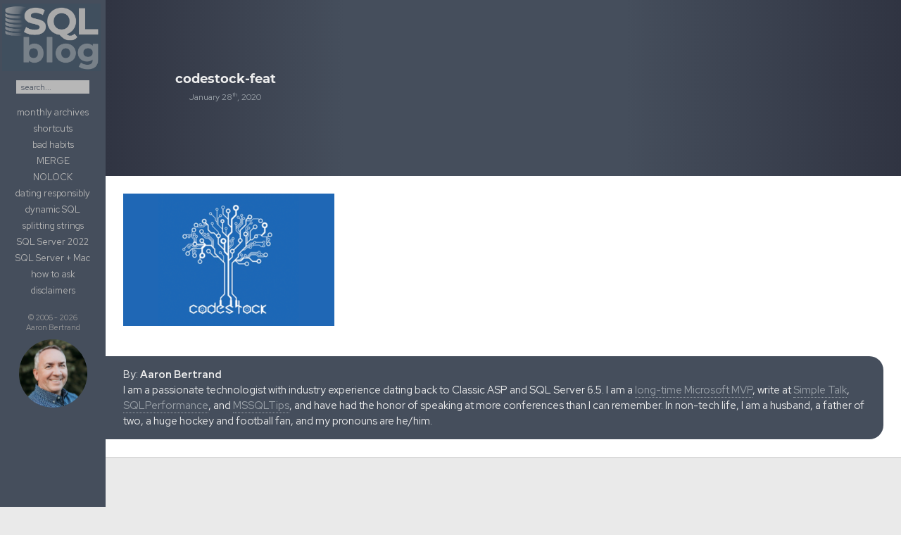

--- FILE ---
content_type: text/html; charset=UTF-8
request_url: https://sqlblog.org/codestock-feat
body_size: 18904
content:
<!DOCTYPE html>
<html class="no-js" lang="en-US">
<head>
  <meta charset="UTF-8">
  <meta name="viewport" content="width=device-width, initial-scale=1.0">
  <link rel="profile" href="https://gmpg.org/xfn/11" />
  <link rel="pingback" href="https://sqlblog.org/xmlrpc.php">
<!-- Request Metrics -->
<script>
    (function(t,e,n,a){function r(){return e&&e.now?e.now():null}if(!n.version){n._events=[];n._errors=[];n._metadata={};window.RM=n;n.install=function(e){n._options=e;var r=t.createElement("script");r.async=true;r.crossOrigin="anonymous";r.src=a;var i=t.getElementsByTagName("script")[0];i.parentNode.insertBefore(r,i)};n.identify=function(t,e){n._userId=t;n._identifyOptions=e};n.sendEvent=function(t,e){n._events.push({eventName:t,metadata:e,time:r()})};n.track=function(t,e){n._errors.push({error:t,metadata:e,time:r()})};n.addMetadata=function(t){n._metadata=Object.assign(n._metadata,t)}}})(document,window.performance,window.RM||{},"https://cdn.requestmetrics.com/agent/current/rm.js");
    RM.install({ 
        token: "h7pm9jm:b6wp6mn"
    });
</script>
          <style id="wfc-base-style" type="text/css">
             .wfc-reset-menu-item-first-letter .navbar .nav>li>a:first-letter {font-size: inherit;}.format-icon:before {color: #5A5A5A;}article .format-icon.tc-hide-icon:before, .safari article.format-video .format-icon.tc-hide-icon:before, .chrome article.format-video .format-icon.tc-hide-icon:before, .safari article.format-image .format-icon.tc-hide-icon:before, .chrome article.format-image .format-icon.tc-hide-icon:before, .safari article.format-gallery .format-icon.tc-hide-icon:before, .safari article.attachment .format-icon.tc-hide-icon:before, .chrome article.format-gallery .format-icon.tc-hide-icon:before, .chrome article.attachment .format-icon.tc-hide-icon:before {content: none!important;}h2#tc-comment-title.tc-hide-icon:before {content: none!important;}.archive .archive-header h1.format-icon.tc-hide-icon:before {content: none!important;}.tc-sidebar h3.widget-title.tc-hide-icon:before {content: none!important;}.footer-widgets h3.widget-title.tc-hide-icon:before {content: none!important;}.tc-hide-icon i, i.tc-hide-icon {display: none !important;}.carousel-control {font-family: "Helvetica Neue", Helvetica, Arial, sans-serif;}.social-block a {font-size: 18px;}footer#footer .colophon .social-block a {font-size: 16px;}.social-block.widget_social a {font-size: 14px;}
        </style>
        <title>codestock-feat &#8211; SQLBlog.org</title>
<meta name='robots' content='max-image-preview:large' />
	<style>img:is([sizes="auto" i], [sizes^="auto," i]) { contain-intrinsic-size: 3000px 1500px }</style>
	<script>document.documentElement.className = document.documentElement.className.replace("no-js","js");</script>
<link rel='dns-prefetch' href='//kit.fontawesome.com' />
<link rel='dns-prefetch' href='//stats.wp.com' />
<link rel='dns-prefetch' href='//v0.wordpress.com' />
<link rel="alternate" type="application/rss+xml" title="SQLBlog.org &raquo; Feed" href="https://sqlblog.org/feed" />
<link rel="alternate" type="application/rss+xml" title="SQLBlog.org &raquo; Comments Feed" href="https://sqlblog.org/comments/feed" />
<script>
window._wpemojiSettings = {"baseUrl":"https:\/\/s.w.org\/images\/core\/emoji\/16.0.1\/72x72\/","ext":".png","svgUrl":"https:\/\/s.w.org\/images\/core\/emoji\/16.0.1\/svg\/","svgExt":".svg","source":{"concatemoji":"https:\/\/sqlblog.org\/wp-includes\/js\/wp-emoji-release.min.js?ver=6.8.3"}};
/*! This file is auto-generated */
!function(s,n){var o,i,e;function c(e){try{var t={supportTests:e,timestamp:(new Date).valueOf()};sessionStorage.setItem(o,JSON.stringify(t))}catch(e){}}function p(e,t,n){e.clearRect(0,0,e.canvas.width,e.canvas.height),e.fillText(t,0,0);var t=new Uint32Array(e.getImageData(0,0,e.canvas.width,e.canvas.height).data),a=(e.clearRect(0,0,e.canvas.width,e.canvas.height),e.fillText(n,0,0),new Uint32Array(e.getImageData(0,0,e.canvas.width,e.canvas.height).data));return t.every(function(e,t){return e===a[t]})}function u(e,t){e.clearRect(0,0,e.canvas.width,e.canvas.height),e.fillText(t,0,0);for(var n=e.getImageData(16,16,1,1),a=0;a<n.data.length;a++)if(0!==n.data[a])return!1;return!0}function f(e,t,n,a){switch(t){case"flag":return n(e,"\ud83c\udff3\ufe0f\u200d\u26a7\ufe0f","\ud83c\udff3\ufe0f\u200b\u26a7\ufe0f")?!1:!n(e,"\ud83c\udde8\ud83c\uddf6","\ud83c\udde8\u200b\ud83c\uddf6")&&!n(e,"\ud83c\udff4\udb40\udc67\udb40\udc62\udb40\udc65\udb40\udc6e\udb40\udc67\udb40\udc7f","\ud83c\udff4\u200b\udb40\udc67\u200b\udb40\udc62\u200b\udb40\udc65\u200b\udb40\udc6e\u200b\udb40\udc67\u200b\udb40\udc7f");case"emoji":return!a(e,"\ud83e\udedf")}return!1}function g(e,t,n,a){var r="undefined"!=typeof WorkerGlobalScope&&self instanceof WorkerGlobalScope?new OffscreenCanvas(300,150):s.createElement("canvas"),o=r.getContext("2d",{willReadFrequently:!0}),i=(o.textBaseline="top",o.font="600 32px Arial",{});return e.forEach(function(e){i[e]=t(o,e,n,a)}),i}function t(e){var t=s.createElement("script");t.src=e,t.defer=!0,s.head.appendChild(t)}"undefined"!=typeof Promise&&(o="wpEmojiSettingsSupports",i=["flag","emoji"],n.supports={everything:!0,everythingExceptFlag:!0},e=new Promise(function(e){s.addEventListener("DOMContentLoaded",e,{once:!0})}),new Promise(function(t){var n=function(){try{var e=JSON.parse(sessionStorage.getItem(o));if("object"==typeof e&&"number"==typeof e.timestamp&&(new Date).valueOf()<e.timestamp+604800&&"object"==typeof e.supportTests)return e.supportTests}catch(e){}return null}();if(!n){if("undefined"!=typeof Worker&&"undefined"!=typeof OffscreenCanvas&&"undefined"!=typeof URL&&URL.createObjectURL&&"undefined"!=typeof Blob)try{var e="postMessage("+g.toString()+"("+[JSON.stringify(i),f.toString(),p.toString(),u.toString()].join(",")+"));",a=new Blob([e],{type:"text/javascript"}),r=new Worker(URL.createObjectURL(a),{name:"wpTestEmojiSupports"});return void(r.onmessage=function(e){c(n=e.data),r.terminate(),t(n)})}catch(e){}c(n=g(i,f,p,u))}t(n)}).then(function(e){for(var t in e)n.supports[t]=e[t],n.supports.everything=n.supports.everything&&n.supports[t],"flag"!==t&&(n.supports.everythingExceptFlag=n.supports.everythingExceptFlag&&n.supports[t]);n.supports.everythingExceptFlag=n.supports.everythingExceptFlag&&!n.supports.flag,n.DOMReady=!1,n.readyCallback=function(){n.DOMReady=!0}}).then(function(){return e}).then(function(){var e;n.supports.everything||(n.readyCallback(),(e=n.source||{}).concatemoji?t(e.concatemoji):e.wpemoji&&e.twemoji&&(t(e.twemoji),t(e.wpemoji)))}))}((window,document),window._wpemojiSettings);
</script>
<style id='wp-emoji-styles-inline-css'>

	img.wp-smiley, img.emoji {
		display: inline !important;
		border: none !important;
		box-shadow: none !important;
		height: 1em !important;
		width: 1em !important;
		margin: 0 0.07em !important;
		vertical-align: -0.1em !important;
		background: none !important;
		padding: 0 !important;
	}
</style>
<link rel='stylesheet' id='wp-block-library-css' href='https://sqlblog.org/wp-includes/css/dist/block-library/style.min.css?ver=6.8.3' media='all' />
<style id='classic-theme-styles-inline-css'>
/*! This file is auto-generated */
.wp-block-button__link{color:#fff;background-color:#32373c;border-radius:9999px;box-shadow:none;text-decoration:none;padding:calc(.667em + 2px) calc(1.333em + 2px);font-size:1.125em}.wp-block-file__button{background:#32373c;color:#fff;text-decoration:none}
</style>
<link rel='stylesheet' id='mediaelement-css' href='https://sqlblog.org/wp-includes/js/mediaelement/mediaelementplayer-legacy.min.css?ver=4.2.17' media='all' />
<link rel='stylesheet' id='wp-mediaelement-css' href='https://sqlblog.org/wp-includes/js/mediaelement/wp-mediaelement.min.css?ver=6.8.3' media='all' />
<style id='jetpack-sharing-buttons-style-inline-css'>
.jetpack-sharing-buttons__services-list{display:flex;flex-direction:row;flex-wrap:wrap;gap:0;list-style-type:none;margin:5px;padding:0}.jetpack-sharing-buttons__services-list.has-small-icon-size{font-size:12px}.jetpack-sharing-buttons__services-list.has-normal-icon-size{font-size:16px}.jetpack-sharing-buttons__services-list.has-large-icon-size{font-size:24px}.jetpack-sharing-buttons__services-list.has-huge-icon-size{font-size:36px}@media print{.jetpack-sharing-buttons__services-list{display:none!important}}.editor-styles-wrapper .wp-block-jetpack-sharing-buttons{gap:0;padding-inline-start:0}ul.jetpack-sharing-buttons__services-list.has-background{padding:1.25em 2.375em}
</style>
<style id='font-awesome-svg-styles-default-inline-css'>
.svg-inline--fa {
  display: inline-block;
  height: 1em;
  overflow: visible;
  vertical-align: -.125em;
}
</style>
<link rel='stylesheet' id='font-awesome-svg-styles-css' href='https://sqlblog.org/wp-content/uploads/font-awesome/v6.2.0/css/svg-with-js.css' media='all' />
<style id='font-awesome-svg-styles-inline-css'>
   .wp-block-font-awesome-icon svg::before,
   .wp-rich-text-font-awesome-icon svg::before {content: unset;}
</style>
<style id='global-styles-inline-css'>
:root{--wp--preset--aspect-ratio--square: 1;--wp--preset--aspect-ratio--4-3: 4/3;--wp--preset--aspect-ratio--3-4: 3/4;--wp--preset--aspect-ratio--3-2: 3/2;--wp--preset--aspect-ratio--2-3: 2/3;--wp--preset--aspect-ratio--16-9: 16/9;--wp--preset--aspect-ratio--9-16: 9/16;--wp--preset--color--black: #000000;--wp--preset--color--cyan-bluish-gray: #abb8c3;--wp--preset--color--white: #ffffff;--wp--preset--color--pale-pink: #f78da7;--wp--preset--color--vivid-red: #cf2e2e;--wp--preset--color--luminous-vivid-orange: #ff6900;--wp--preset--color--luminous-vivid-amber: #fcb900;--wp--preset--color--light-green-cyan: #7bdcb5;--wp--preset--color--vivid-green-cyan: #00d084;--wp--preset--color--pale-cyan-blue: #8ed1fc;--wp--preset--color--vivid-cyan-blue: #0693e3;--wp--preset--color--vivid-purple: #9b51e0;--wp--preset--gradient--vivid-cyan-blue-to-vivid-purple: linear-gradient(135deg,rgba(6,147,227,1) 0%,rgb(155,81,224) 100%);--wp--preset--gradient--light-green-cyan-to-vivid-green-cyan: linear-gradient(135deg,rgb(122,220,180) 0%,rgb(0,208,130) 100%);--wp--preset--gradient--luminous-vivid-amber-to-luminous-vivid-orange: linear-gradient(135deg,rgba(252,185,0,1) 0%,rgba(255,105,0,1) 100%);--wp--preset--gradient--luminous-vivid-orange-to-vivid-red: linear-gradient(135deg,rgba(255,105,0,1) 0%,rgb(207,46,46) 100%);--wp--preset--gradient--very-light-gray-to-cyan-bluish-gray: linear-gradient(135deg,rgb(238,238,238) 0%,rgb(169,184,195) 100%);--wp--preset--gradient--cool-to-warm-spectrum: linear-gradient(135deg,rgb(74,234,220) 0%,rgb(151,120,209) 20%,rgb(207,42,186) 40%,rgb(238,44,130) 60%,rgb(251,105,98) 80%,rgb(254,248,76) 100%);--wp--preset--gradient--blush-light-purple: linear-gradient(135deg,rgb(255,206,236) 0%,rgb(152,150,240) 100%);--wp--preset--gradient--blush-bordeaux: linear-gradient(135deg,rgb(254,205,165) 0%,rgb(254,45,45) 50%,rgb(107,0,62) 100%);--wp--preset--gradient--luminous-dusk: linear-gradient(135deg,rgb(255,203,112) 0%,rgb(199,81,192) 50%,rgb(65,88,208) 100%);--wp--preset--gradient--pale-ocean: linear-gradient(135deg,rgb(255,245,203) 0%,rgb(182,227,212) 50%,rgb(51,167,181) 100%);--wp--preset--gradient--electric-grass: linear-gradient(135deg,rgb(202,248,128) 0%,rgb(113,206,126) 100%);--wp--preset--gradient--midnight: linear-gradient(135deg,rgb(2,3,129) 0%,rgb(40,116,252) 100%);--wp--preset--font-size--small: 13px;--wp--preset--font-size--medium: 20px;--wp--preset--font-size--large: 36px;--wp--preset--font-size--x-large: 42px;--wp--preset--spacing--20: 0.44rem;--wp--preset--spacing--30: 0.67rem;--wp--preset--spacing--40: 1rem;--wp--preset--spacing--50: 1.5rem;--wp--preset--spacing--60: 2.25rem;--wp--preset--spacing--70: 3.38rem;--wp--preset--spacing--80: 5.06rem;--wp--preset--shadow--natural: 6px 6px 9px rgba(0, 0, 0, 0.2);--wp--preset--shadow--deep: 12px 12px 50px rgba(0, 0, 0, 0.4);--wp--preset--shadow--sharp: 6px 6px 0px rgba(0, 0, 0, 0.2);--wp--preset--shadow--outlined: 6px 6px 0px -3px rgba(255, 255, 255, 1), 6px 6px rgba(0, 0, 0, 1);--wp--preset--shadow--crisp: 6px 6px 0px rgba(0, 0, 0, 1);}:where(.is-layout-flex){gap: 0.5em;}:where(.is-layout-grid){gap: 0.5em;}body .is-layout-flex{display: flex;}.is-layout-flex{flex-wrap: wrap;align-items: center;}.is-layout-flex > :is(*, div){margin: 0;}body .is-layout-grid{display: grid;}.is-layout-grid > :is(*, div){margin: 0;}:where(.wp-block-columns.is-layout-flex){gap: 2em;}:where(.wp-block-columns.is-layout-grid){gap: 2em;}:where(.wp-block-post-template.is-layout-flex){gap: 1.25em;}:where(.wp-block-post-template.is-layout-grid){gap: 1.25em;}.has-black-color{color: var(--wp--preset--color--black) !important;}.has-cyan-bluish-gray-color{color: var(--wp--preset--color--cyan-bluish-gray) !important;}.has-white-color{color: var(--wp--preset--color--white) !important;}.has-pale-pink-color{color: var(--wp--preset--color--pale-pink) !important;}.has-vivid-red-color{color: var(--wp--preset--color--vivid-red) !important;}.has-luminous-vivid-orange-color{color: var(--wp--preset--color--luminous-vivid-orange) !important;}.has-luminous-vivid-amber-color{color: var(--wp--preset--color--luminous-vivid-amber) !important;}.has-light-green-cyan-color{color: var(--wp--preset--color--light-green-cyan) !important;}.has-vivid-green-cyan-color{color: var(--wp--preset--color--vivid-green-cyan) !important;}.has-pale-cyan-blue-color{color: var(--wp--preset--color--pale-cyan-blue) !important;}.has-vivid-cyan-blue-color{color: var(--wp--preset--color--vivid-cyan-blue) !important;}.has-vivid-purple-color{color: var(--wp--preset--color--vivid-purple) !important;}.has-black-background-color{background-color: var(--wp--preset--color--black) !important;}.has-cyan-bluish-gray-background-color{background-color: var(--wp--preset--color--cyan-bluish-gray) !important;}.has-white-background-color{background-color: var(--wp--preset--color--white) !important;}.has-pale-pink-background-color{background-color: var(--wp--preset--color--pale-pink) !important;}.has-vivid-red-background-color{background-color: var(--wp--preset--color--vivid-red) !important;}.has-luminous-vivid-orange-background-color{background-color: var(--wp--preset--color--luminous-vivid-orange) !important;}.has-luminous-vivid-amber-background-color{background-color: var(--wp--preset--color--luminous-vivid-amber) !important;}.has-light-green-cyan-background-color{background-color: var(--wp--preset--color--light-green-cyan) !important;}.has-vivid-green-cyan-background-color{background-color: var(--wp--preset--color--vivid-green-cyan) !important;}.has-pale-cyan-blue-background-color{background-color: var(--wp--preset--color--pale-cyan-blue) !important;}.has-vivid-cyan-blue-background-color{background-color: var(--wp--preset--color--vivid-cyan-blue) !important;}.has-vivid-purple-background-color{background-color: var(--wp--preset--color--vivid-purple) !important;}.has-black-border-color{border-color: var(--wp--preset--color--black) !important;}.has-cyan-bluish-gray-border-color{border-color: var(--wp--preset--color--cyan-bluish-gray) !important;}.has-white-border-color{border-color: var(--wp--preset--color--white) !important;}.has-pale-pink-border-color{border-color: var(--wp--preset--color--pale-pink) !important;}.has-vivid-red-border-color{border-color: var(--wp--preset--color--vivid-red) !important;}.has-luminous-vivid-orange-border-color{border-color: var(--wp--preset--color--luminous-vivid-orange) !important;}.has-luminous-vivid-amber-border-color{border-color: var(--wp--preset--color--luminous-vivid-amber) !important;}.has-light-green-cyan-border-color{border-color: var(--wp--preset--color--light-green-cyan) !important;}.has-vivid-green-cyan-border-color{border-color: var(--wp--preset--color--vivid-green-cyan) !important;}.has-pale-cyan-blue-border-color{border-color: var(--wp--preset--color--pale-cyan-blue) !important;}.has-vivid-cyan-blue-border-color{border-color: var(--wp--preset--color--vivid-cyan-blue) !important;}.has-vivid-purple-border-color{border-color: var(--wp--preset--color--vivid-purple) !important;}.has-vivid-cyan-blue-to-vivid-purple-gradient-background{background: var(--wp--preset--gradient--vivid-cyan-blue-to-vivid-purple) !important;}.has-light-green-cyan-to-vivid-green-cyan-gradient-background{background: var(--wp--preset--gradient--light-green-cyan-to-vivid-green-cyan) !important;}.has-luminous-vivid-amber-to-luminous-vivid-orange-gradient-background{background: var(--wp--preset--gradient--luminous-vivid-amber-to-luminous-vivid-orange) !important;}.has-luminous-vivid-orange-to-vivid-red-gradient-background{background: var(--wp--preset--gradient--luminous-vivid-orange-to-vivid-red) !important;}.has-very-light-gray-to-cyan-bluish-gray-gradient-background{background: var(--wp--preset--gradient--very-light-gray-to-cyan-bluish-gray) !important;}.has-cool-to-warm-spectrum-gradient-background{background: var(--wp--preset--gradient--cool-to-warm-spectrum) !important;}.has-blush-light-purple-gradient-background{background: var(--wp--preset--gradient--blush-light-purple) !important;}.has-blush-bordeaux-gradient-background{background: var(--wp--preset--gradient--blush-bordeaux) !important;}.has-luminous-dusk-gradient-background{background: var(--wp--preset--gradient--luminous-dusk) !important;}.has-pale-ocean-gradient-background{background: var(--wp--preset--gradient--pale-ocean) !important;}.has-electric-grass-gradient-background{background: var(--wp--preset--gradient--electric-grass) !important;}.has-midnight-gradient-background{background: var(--wp--preset--gradient--midnight) !important;}.has-small-font-size{font-size: var(--wp--preset--font-size--small) !important;}.has-medium-font-size{font-size: var(--wp--preset--font-size--medium) !important;}.has-large-font-size{font-size: var(--wp--preset--font-size--large) !important;}.has-x-large-font-size{font-size: var(--wp--preset--font-size--x-large) !important;}
:where(.wp-block-post-template.is-layout-flex){gap: 1.25em;}:where(.wp-block-post-template.is-layout-grid){gap: 1.25em;}
:where(.wp-block-columns.is-layout-flex){gap: 2em;}:where(.wp-block-columns.is-layout-grid){gap: 2em;}
:root :where(.wp-block-pullquote){font-size: 1.5em;line-height: 1.6;}
</style>
<link rel='stylesheet' id='responsive-lightbox-prettyphoto-css' href='https://sqlblog.org/wp-content/plugins/responsive-lightbox/assets/prettyphoto/prettyPhoto.min.css?ver=3.1.6' media='all' />
<link rel='stylesheet' id='hph-front-style-css' href='https://sqlblog.org/wp-content/themes/hueman-pro/addons/assets/front/css/hph-front.min.css?ver=1.9' media='all' />
<link rel='stylesheet' id='hueman-main-style-css' href='https://sqlblog.org/wp-content/themes/hueman-pro/assets/front/css/main.css?ver=1.9' media='all' />
<style id='hueman-main-style-inline-css'>
body { font-family:Tahoma, sans-serif;font-size:1.00rem }
@media only screen and (min-width: 720px) {
        .nav > li { font-size:1.00rem; }
      }
.boxed #wrapper, .container-inner { max-width: 1920px; }
@media only screen and (min-width: 720px) {
                .boxed .desktop-sticky {
                  width: 1920px;
                }
              }
.sidebar .widget { padding-left: 20px; padding-right: 20px; padding-top: 20px; }
::selection { background-color: #454e5c; }
::-moz-selection { background-color: #454e5c; }
a,
a>span.hu-external::after,
.themeform label .required,
#flexslider-featured .flex-direction-nav .flex-next:hover,
#flexslider-featured .flex-direction-nav .flex-prev:hover,
.post-hover:hover .post-title a,
.post-title a:hover,
.sidebar.s1 .post-nav li a:hover i,
.content .post-nav li a:hover i,
.post-related a:hover,
.sidebar.s1 .widget_rss ul li a,
#footer .widget_rss ul li a,
.sidebar.s1 .widget_calendar a,
#footer .widget_calendar a,
.sidebar.s1 .alx-tab .tab-item-category a,
.sidebar.s1 .alx-posts .post-item-category a,
.sidebar.s1 .alx-tab li:hover .tab-item-title a,
.sidebar.s1 .alx-tab li:hover .tab-item-comment a,
.sidebar.s1 .alx-posts li:hover .post-item-title a,
#footer .alx-tab .tab-item-category a,
#footer .alx-posts .post-item-category a,
#footer .alx-tab li:hover .tab-item-title a,
#footer .alx-tab li:hover .tab-item-comment a,
#footer .alx-posts li:hover .post-item-title a,
.comment-tabs li.active a,
.comment-awaiting-moderation,
.child-menu a:hover,
.child-menu .current_page_item > a,
.wp-pagenavi a{ color: #454e5c; }

input[type="submit"],
.themeform button[type="submit"],
.sidebar.s1 .sidebar-top,
.sidebar.s1 .sidebar-toggle,
#flexslider-featured .flex-control-nav li a.flex-active,
.post-tags a:hover,
.sidebar.s1 .widget_calendar caption,
#footer .widget_calendar caption,
.author-bio .bio-avatar:after,
.commentlist li.bypostauthor > .comment-body:after,
.commentlist li.comment-author-admin > .comment-body:after{ background-color: #454e5c; }

.post-format .format-container { border-color: #454e5c; }
.sidebar.s1 .alx-tabs-nav li.active a,
#footer .alx-tabs-nav li.active a,
.comment-tabs li.active a,
.wp-pagenavi a:hover,
.wp-pagenavi a:active,
.wp-pagenavi span.current{ border-bottom-color: #454e5c!important; }

.sidebar.s2 .post-nav li a:hover i,
.sidebar.s2 .widget_rss ul li a,
.sidebar.s2 .widget_calendar a,
.sidebar.s2 .alx-tab .tab-item-category a,
.sidebar.s2 .alx-posts .post-item-category a,
.sidebar.s2 .alx-tab li:hover .tab-item-title a,
.sidebar.s2 .alx-tab li:hover .tab-item-comment a,
.sidebar.s2 .alx-posts li:hover .post-item-title a { color: #454e5c; }

.sidebar.s2 .sidebar-top,
.sidebar.s2 .sidebar-toggle,
.post-comments,
.jp-play-bar,
.jp-volume-bar-value,
.sidebar.s2 .widget_calendar caption{ background-color: #454e5c; }

.sidebar.s2 .alx-tabs-nav li.active a { border-bottom-color: #454e5c; }
.post-comments::before { border-right-color: #454e5c; }
      
.search-expand,
              #nav-topbar.nav-container { background-color: #454e5c!important}
@media only screen and (min-width: 720px) {
                #nav-topbar .nav ul { background-color: #454e5c!important; }
              }
img { -webkit-border-radius: 5px; border-radius: 5px; }
</style>
<link rel='stylesheet' id='hueman-font-awesome-css' href='https://sqlblog.org/wp-content/themes/hueman-pro/assets/front/css/dev-font-awesome.css?ver=1.9' media='all' />
<script id="nb-jquery" src="https://sqlblog.org/wp-includes/js/jquery/jquery.min.js?ver=3.7.1" id="jquery-core-js"></script>
<script src="https://sqlblog.org/wp-includes/js/jquery/jquery-migrate.min.js?ver=3.4.1" id="jquery-migrate-js"></script>
<script src="https://sqlblog.org/wp-content/plugins/responsive-lightbox/assets/prettyphoto/jquery.prettyPhoto.min.js?ver=3.1.6" id="responsive-lightbox-prettyphoto-js"></script>
<script src="https://sqlblog.org/wp-includes/js/underscore.min.js?ver=1.13.7" id="underscore-js"></script>
<script src="https://sqlblog.org/wp-content/plugins/responsive-lightbox/assets/infinitescroll/infinite-scroll.pkgd.min.js?ver=4.0.1" id="responsive-lightbox-infinite-scroll-js"></script>
<script id="responsive-lightbox-js-before">
var rlArgs = {"script":"prettyphoto","selector":"lightbox","customEvents":"","activeGalleries":true,"animationSpeed":"normal","slideshow":false,"slideshowDelay":5000,"slideshowAutoplay":false,"opacity":"0.75","showTitle":true,"allowResize":true,"allowExpand":true,"width":1080,"height":720,"separator":"\/","theme":"pp_default","horizontalPadding":20,"hideFlash":false,"wmode":"opaque","videoAutoplay":false,"modal":false,"deeplinking":false,"overlayGallery":true,"keyboardShortcuts":true,"social":false,"woocommerce_gallery":false,"ajaxurl":"https:\/\/sqlblog.org\/wp-admin\/admin-ajax.php","nonce":"ac3fa83df8","preview":false,"postId":1839,"scriptExtension":false};
</script>
<script src="https://sqlblog.org/wp-content/plugins/responsive-lightbox/js/front.js?ver=2.5.4" id="responsive-lightbox-js"></script>
<script defer crossorigin="anonymous" src="https://kit.fontawesome.com/37d3094cc2.js" id="font-awesome-official-js"></script>
<link rel="EditURI" type="application/rsd+xml" title="RSD" href="https://sqlblog.org/xmlrpc.php?rsd" />
<link rel='shortlink' href='https://wp.me/a9zxuP-tF' />
<link rel="alternate" title="oEmbed (JSON)" type="application/json+oembed" href="https://sqlblog.org/wp-json/oembed/1.0/embed?url=https%3A%2F%2Fsqlblog.org%2Fcodestock-feat" />
<link rel="alternate" title="oEmbed (XML)" type="text/xml+oembed" href="https://sqlblog.org/wp-json/oembed/1.0/embed?url=https%3A%2F%2Fsqlblog.org%2Fcodestock-feat&#038;format=xml" />
	<style>img#wpstats{display:none}</style>
		    <link rel="preload" as="font" type="font/woff2" href="https://sqlblog.org/wp-content/themes/hueman-pro/assets/front/webfonts/fa-brands-400.woff2?v=5.15.2" crossorigin="anonymous"/>
    <link rel="preload" as="font" type="font/woff2" href="https://sqlblog.org/wp-content/themes/hueman-pro/assets/front/webfonts/fa-regular-400.woff2?v=5.15.2" crossorigin="anonymous"/>
    <link rel="preload" as="font" type="font/woff2" href="https://sqlblog.org/wp-content/themes/hueman-pro/assets/front/webfonts/fa-solid-900.woff2?v=5.15.2" crossorigin="anonymous"/>
  <!--[if lt IE 9]>
<script src="https://sqlblog.org/wp-content/themes/hueman-pro/assets/front/js/ie/html5shiv-printshiv.min.js"></script>
<script src="https://sqlblog.org/wp-content/themes/hueman-pro/assets/front/js/ie/selectivizr.js"></script>
<![endif]-->

<!-- Jetpack Open Graph Tags -->
<meta property="og:type" content="article" />
<meta property="og:title" content="codestock-feat" />
<meta property="og:url" content="https://sqlblog.org/codestock-feat" />
<meta property="og:description" content="Visit the post for more." />
<meta property="article:published_time" content="2020-01-28T22:59:43+00:00" />
<meta property="article:modified_time" content="2020-01-28T22:59:43+00:00" />
<meta property="og:site_name" content="SQLBlog.org" />
<meta property="og:image" content="https://sqlblog.org/wp-content/uploads/2019/04/codestock-feat.png" />
<meta property="og:image:alt" content="" />
<meta property="og:locale" content="en_US" />
<meta name="twitter:text:title" content="codestock-feat" />
<meta name="twitter:image" content="https://sqlblog.org/wp-content/uploads/2019/04/codestock-feat.png?w=640" />
<meta name="twitter:card" content="summary_large_image" />
<meta name="twitter:description" content="Visit the post for more." />

<!-- End Jetpack Open Graph Tags -->
<link rel="icon" href="https://sqlblog.org/wp-content/uploads/2022/11/cropped-sql-blog-ico-t-32x32.png" sizes="32x32" />
<link rel="icon" href="https://sqlblog.org/wp-content/uploads/2022/11/cropped-sql-blog-ico-t-192x192.png" sizes="192x192" />
<link rel="apple-touch-icon" href="https://sqlblog.org/wp-content/uploads/2022/11/cropped-sql-blog-ico-t-180x180.png" />
<meta name="msapplication-TileImage" content="https://sqlblog.org/wp-content/uploads/2022/11/cropped-sql-blog-ico-t-270x270.png" />
		<style id="wp-custom-css">
			/* Adobe fonts: */
@import url("https://use.typekit.net/czd8xrq.css");

/* Google fonts: */
@import url('https://fonts.googleapis.com/css2?family=Red+Hat+Display:ital,wght@0,300;0,400;0,700;1,400&display=swap');

/* hand-writing font: */
@font-face {
	font-family: "pf-reminder", sans-serif;
  font-weight: 400;
  font-style: normal; }

/* Montserrat: */
@font-face {
  font-family: 'Montserrat';
  src: url('/wp-content/fonts/Montserrat-Regular.ttf') format('truetype'); }
@font-face {
  font-family: 'MontserratBold';
  src: url('/wp-content/fonts/Montserrat-Bold.ttf') format('truetype'); }

/* fixed width fallback: */
@font-face {
  font-family: 'SourceCodePro';
  src: url('/wp-content/fonts/SourceCodePro-VariableFont.ttf') format('truetype'); }




.entry.excerpt, body, div.post-meta, p.post-byline, p.post-byline time
{
  font-family: "Red Hat Display",Montserrat,Myriad Pro,Tahoma!important;
	/*transform: scale(1, 0.875);*/
	font-weight:400;
	color:#333;
}




b, strong {
  font-family: "Red Hat Display",Montserrat,Myriad Pro,Tahoma!important;
	font-weight:700;
	color:#454e5c
}

monthname b { color:#ccc; }

h1, h2, h3, h4, .post-title, h2.entry-title, .archcalm, .archcalf
{
  font-family: MontserratBold!important; 
}

kbd, pre, .comment pre, .entry pre, 
div.warningMsg, div.errorMsg, div.warningMsg *, div.errorMsg *, div.cautionMsg, div.cautionMsg *, div.code
{
  font-family:Consolas,Menlo,SourceCodePro!important;
}

code, a code { font-family:Menlo,SourceCodePro; color:#343d4b; }

em.caption, .note, .entry blockquote, b.bad, b.good
{
  font-family:pf-reminder,Grandma,jeff-script,'Jeff Script'!important;
}


body { font-size:0.925rem }

div.post-meta, p.post-byline, p.post-byline time 
{
  text-transform:none;
  color:#777;
}

.post-meta, p.post-byline { line-height:normal;margin-top:-7px;padding-left:1px }
.post-meta i, p.post-byline i {margin:auto 1px auto 9px}

h2.post-title { line-height:1em!important }
h1.post-title { line-height:1.25em!important }

h1,h2,h3 { letter-spacing:-0.04em; }

h1 { font-size:1.750em!important }
h2, h1.post-title { font-size:1.625em!important }
h3 { font-size:1.450em!important;font-weight:700!important }

body.single div.page-title { display:none }

kbd 
{
  background:#f4f4f4;
  margin: 0px 0.025em;
  padding: 0.25em 0.3em 0.075em 0.3em;
  border-radius: 3px;
  border: 1px solid rgb(204, 204, 204);
  color: rgb(51, 51, 51);
  display: inline-block;
  box-shadow: 0 1px 0 #fff;
  line-height:0.75em;
  font-size:0.9em;
}

.tsql .de1, .tsql .de2 { color: #aaa; }

.comment pre, .entry pre
{
  background:none;
  background-color:#222;
  font-size:0.875em; 
  margin:0px 0px 5px 0;
  padding: 18px 20px 16px 20px;
  display:inline-block;
}

div.warningMsg b { font-weight:700!important; }

pre.errorMsg { color:#cc0000; }

.entry code, .comment-body code, main.content code
{   
  padding: 2px 5px 1px 6px!important;
  background: #d9dadd!important;
  font-size: 0.875em!important;
  line-height:0.925em!important;
  border-radius:3px!important;
  white-space:nowrap;
}
.comment-body code { padding:2px 4px 1px 4px!important }

.single .post-title { font-size: 1.625em;font-weight:700 }

.page-title.pad { display: none }
#header .pad { padding:18px 20px 18px 23px }
  p.site-title { padding:0}
  #header-widgets { width:225px;margin:10px 3px 10px 0}

.author-bio { padding-left: 25px }

.author-bio .bio-avatar, .bio-avatar img { width:8%;min-width:150px;max-width:360px } 

em.caption { display:block;line-height:1em;
margin-top:-4px!important;font-style:normal;font-size:1.125em;color:#999 }

em.code-caption { margin-top:-2em!important }

.author-bio .bio-avatar { margin-left:-10px ;margin-right:15px }

.border, .warningMsg { border:1px solid rgb(69,78,92);border-radius:0px!important}

.warningMsg, .output { background:#eee!important;padding:12px 12px 8px 14px;
line-height:1.25em;margin-bottom:12px!important;font-size:0.875em }

.shadow { box-shadow: 0px 0px 10px #888; }

/*
body.single-post section.content a, 
body.page section.content a, a.prettier { display:inline-block; 
  background-color:#eeeeff;border-bottom:2px solid #6666bb;
  font-weight:400!important;padding:2px 4px 0px 4px }
*/
.post-title { letter-spacing:-1.25px!important; }

.attachment-post-thumbnail { border-radius:0; }

.entry-inner a, .author-bio a { color: #454e83;transition: all .25s ease!important;text-decoration:none; }

.entry-inner a { font-weight:600!important; }
.entry-inner a:hover, .author-bio a:hover, div.comment-body * a { color:#000066;text-decoration:underline }
a.prettier:hover { text-decoration:none }

svg.fa-comments, svg.fa-share { padding-right:7px }
svg.fa-search { display:none }

svg.svg-inline--fa.fa-quote-left {
  display: none;
}

blockquote { border:1px solid #454e5c;padding:11px 8px 0 12px;}
blockquote:before {  
  color: #898f9e!important;
  background:#fff;
  margin:-5px 0 0 -5px;
  padding:4px 4px 7px 4px }

div.errorMsg, div.cautionMsg
{
  border: 1px solid #aa0000!important;
  color: #aa0000!important;
  padding: 12px 8px 10px 35px!important;
  box-shadow: none!important;
  background: #fff!important;
  margin: auto auto 18px auto;
  font-size: 0.825em;
  line-height: normal;
}
div.cautionMsg 
{
  border: 1px solid #ff7800!important;
  color: #333!important;
}

div.errorMsg:before 
{ 
  content: "\f00d";
  font-size: 32px;
  font-weight: 700;
  font-style: normal;
  color: #aa0000;
  font-family: "Font Awesome 6 Pro";
  font-variant: normal;
  text-rendering: auto;
  background: #fff;
  position: absolute;
  margin: -23px -39px;
  padding: 4px 5px 0 2px;
}
div.cautionMsg:before 
{ 
  content: "\e405";
  font-size: 28px;
  font-weight: 700;
  font-style: normal;
  color: #ff7800;
  font-family: "Font Awesome 6 Pro";
  font-variant: normal;
  text-rendering: auto;
  background: #fff;
  position: absolute;
  margin: -23px -39px;
  padding: 4px 5px 0 2px;
}




.entry h3, .entry h4 
{
	clear:both;
  letter-spacing: -.5px;
  margin-top: 20px; 
  margin-bottom:20px;
	color:#fff;
	font-size:1.25rem!important;
	background:#454e5c;
	display:inline-block;
	margin-left:-25px!important;
	padding:5px 25px 5px 25px!important;
	border-radius:0 15px 15px 0;
}

.entry h4 
{ 
  font-weight:700;
  font-size:1.05rem!important;
  margin-top:20px;
	background:#7a8188;
}



.note 
{ 
  display:inline-block;
  min-width:320px;
  padding: 0.125em 1em 0.125em 40px;
  position: relative;
  border: 1px solid #898f9e;
  background: -webkit-linear-gradient(top, #d4d4d4 0%, #ffffe9 8%) 0 57px;
  background: -moz-linear-gradient (top, #d4d4d4 0%, #ffffe9 8%) 0 57px;
  background: linear-gradient (top, #d4d4d4 0%, #ffffe9 8%) 0 57px; 
  background-size: 100% 30px;
  font-size: 1.375em;
  line-height: 30px;
  margin-bottom: 18px;
}

.comment p, p.bio-desc { line-height: 1.25em!important }

.note::after 
{
  content: ''; 
  position: absolute; 
  width: 0px; 
  top: 0; 
  left: 30px; 
  bottom: 0; 
  border-left: 1px solid #cc9999;
}

.note p {
  line-height: 30px;
  margin: auto;
}

.entry blockquote p 
{
  margin-bottom: .5em;
}

.entry blockquote 
{
  display: inline-block;
  position: relative;
  color: #454e5c;
  font-style: normal;
  margin: 0 0 20px;
  padding: 11px 20px 0 45px;
  font-size: 1.375em;
}

.entry blockquote * { font-family:inherit!important; }
.entry blockquote b { font-weight:700!important }
.entry blockquote i.fad { font-family:"Font Awesome 6 Duotone"!important }
.entry blockquote i.fa { font-family:"Font Awesome 6 Pro"!important }

.entry blockquote:before 
{ 
  display: inline-block;
  font-style: normal;
  font-variant: normal;
  text-rendering: auto;
  -webkit-font-smoothing: antialiased;
  font-family: "Font Awesome 6 Pro"!important; 
  content: "\f10d";
  font-size: 32px;
  font-weight:700;
  position: absolute;
  top: 0;
  color: #454e5c!important;
  background: #fff;
  margin: -1px 0 0 -5px!important;
  padding: 1px 4px 4px 4px;
}

.t3 td { line-height:1.375em; text-align:left!important }

.t3 { width:auto!important; margin:0 auto!important; }   .t3 tr.header { background:rgb(72,81,95)!important;color:white } 
  .t3 tr { background:#eaeaea; }
  .t3 tr.alt { background:#eee }
  .t3 tr td, .t3 tr th { border-bottom: 1px solid rgb(150,155,165);
  padding:5px 12px 3px 14px!important; }
  .t3 tr td a { display:inline-block;width:100%;text-decoration:none!important;
  border-bottom-width:0px!important;background:none!important }
  .t3 tr td a:hover { color: rgb(90,102,120) }
  .t3 tr td.ignore { padding:6px 16px 6px 19px!important;padding-right:16px!important;line-height:15px; }
  .t3 tr td.ignore a {  display:inline;width:auto;padding-left:0px!important;padding-right:0px!important; }
  .t3 tr:hover, .t3 tr.alt:hover { background:#e1e1e2; }
  .t3 tr td:nth-child(even) { text-align:left;padding-top:3px!important }
  .postdate,  tr.yearlist th { font-variant-numeric: tabular-nums; font-size:0.925em; white-space:nowrap }
  tr.yearlist th { text-align:left;background:rgb(100,112,126);padding-top:4px;padding-bottom:4px; }



@media screen and (min-width:800px)
{
  .showonlymobile { display:none; }
}

@media screen and (max-width:719px)
{
  /*  .entry h3, .entry h4 { background:#454e5c; padding:4px 8px; color:#fff;text-align:center;letter-spacing:-1px!important }
h1.entry-title, h1.post-title
  {background:#454e5c; padding:8px 8px; color:#fff;
  text-align:center;
  margin:-40px -40px 16px -40px;letter-spacing:-1px!important;padding-top:20px; }
  
  div.pad { padding-top:0!important } */
  div.note { min-width:0;width:74% }
  .t3 { width:300px!important }
  .t3 tr td, .t3 tr th,.t3 tr td.ignore {padding:3px 4px 5px 3px!important; font-size:0.875em }
  .t3 tr td a { font-weight:200!important; }
  .postdate { font-size:0.75em!important;font-weight:700!important;padding-left:8px!important}
  tr.yearlist th { padding: 1px 8px!important}
  .t3 tr td.ignore { padding-left:7px!important}
}
@media screen and (max-width:580px)
{
  .post-inner { padding-left:0!important;}
  .post-thumbnail { display:none; }
  
  .post-meta, p.post-byline { padding-top:4px;text-align:center;padding-right:8px }
  .hidemobile { display:none }
  div.bio-stuff { clear:both;margin:-8px }
  .entry-inner a, .entry-inner * a { letter-spacing:0px!important;font-weight:400!important;text-decoration:underline!important
  border-bottom:0px!important }
  div.warningMsg b { letter-spacing:0px!important;font-variant-numeric: tabular-nums!important; }
  h2.post-title, h2.entry-title { text-align:center;line-height:1.125em!important;font-size:1.25em!important; }
}

h2.post-title, h2.entry-title { letter-spacing:-1px!important;font-weight:400!important }

div.page-image { display:none }

/*
.themeform input[type=text]:focus, .themeform input[type=password]:focus, .themeform input[type=email]:focus, 
.themeform input[type=url]:focus, .themeform input[type=tel]:focus, .themeform input[type=number]:focus, 
.themeform select:focus, .themeform textarea:focus { outline-color:#fff!important }*/


h3.comment-reply-title { display:none!important; }
div.comment-body::after { display:none!important }
.commentlist li, .pinglist li
{ padding-left:10px!important }
.commentlist .comment-meta:before, .pinglist .ping-meta:before, #comments h3.heading { display:none!important }

/*
cite.fn a, div.comment-meta a, a.comment-reply-link { text-decoration:none!important;color:#676a99!important; }
cite.fn a:hover, div.comment-meta a:hover, a.comment-reply-link:hover { text-decoration:none!important;color:#454e5c!important }

div.reply a.comment-reply-link:hover { text-decoration: none!important; }
div.comment-meta a { margin-left:8px }
div.comment-meta a:hover { text-decoration:underline }
*/

nav.pagination li a, a.comment-reply-link, p.form-submit input.submit { font-weight:700;background:#676a99;
margin:0px!important;display:inline-block;padding:4px 9px; }

nav.pagination li a { color:white }

nav.pagination li a:hover, 
p.form-submit input.submit:hover { background:#454e5c }

a.comment-reply-link::before
{ 
  content: "\f3e5";
  font-family:"Font Awesome 6 Pro";
  margin-right:6px
}

div.author-bio { margin-top:-12px; }
ul.comment-tabs { margin-bottom:2px }
ol.commentlist, ol.pinglist { padding-top:13px!important }
ol.commentlist li, ol.pinglist li { padding-top:13px;border-top:1px solid #ddd }
ol.commentlist li:first-child, ol.pinglist li:first-child { border-top:0 }

div.comment-respond p, div.comment-respond p * { font-weight:100!important;margin:0px!important;padding:4px 0!important}
p.form-submit input.submit { padding:5px 9px!important }

.page.post-standard .post-inner { padding-left:230px }
.page.post-standard .post-thumbnail { display:block}

.powershell, .rexx { color:#c4c4c4!important }





.comment code { font-size:0.875em!important;padding:1px 2px}

div.excerpt p i.fas { color:#ccc;margin:auto 4px auto 6px }

/*
#grid-wrapper { 
  display:grid; 
  grid-template-columns: 600px auto-flow!important;
  grid-gap: 0.125rem 2rem;
}
#grid-wrapper article { min-width:600px }
*/

div.post-thumbnail a img.attachment-full { width:318px! important;margin:1px!important; /*border-bottom:1px solid #d9d9d9;*/ }

#header .hu-pad { padding-top: 20px!important; padding-bottom: 20px!important; }
.site-title a img {  max-height: 52px!important; }

h1.site-title { padding:0px }


div.masonry article div.post-inner { width:320px!important;max-width:320px!important }

div.masonry article div.post-inner div h2.post-title
{ font-size:1.1275em!important; line-height:1.125em!important }

.shortcuts * { font-size:1.125em!important;
line-height:1.25em!important}

/*article.has-post-thumbnail { min-width:320px!important; }*/

div.post-meta p.post-category { display: none!important }

.apres
{
  width:100%;text-align:left;
  position:relative;
  margin-left:8px!important;
  margin-bottom:-10px!important;
  z-index:69;
}
#grid-wrapper p.post-byline
{
	color:#ddd;
  text-align:center;
  display:inline-block;
  border:1px solid #454e5c;
  padding:2px 6px 2px 0px;
  margin-bottom:0!important;
  background:#454e5c;
	filter:drop-shadow(1px 1.25px 0.075rem #040604);
}

img.attachment-full { border-radius:0; }

div.entry-summary p {   font-size: 0.9em!important;
  line-height: 1.25em!important; }

h2.masonry { text-align:center }
div.hu-pad { border-bottom:0px!important }

article .entry a, .comment-body a, .widget_text a { 
font-weight:700!important} 

em a, .note a, blockquote a, a.img, div.entry-summary a { border-bottom:0!important; padding:0!important;background:none!important }

div.entry-summary a { text-decoration:underline }

.page-title { text-transform:none!important }
.page-title h1, .page-title h2, .page-title h4 { color:#444 }

.post-inner { border-bottom:0px!important }

.hu-pad { padding-top:0px!important;
padding-bottom:0px!important }
.page-title, .post-title, .entry-title { padding-top:22px!important;padding-bottom:0px }
.page-title 
{
  padding-bottom:16px!important;
  margin-top:-4px
}

a code { font-weight:normal!important;background:#eee!important; }

.masonry .grid-item .post-inner {
  outline:1px solid #454e5c!important }

.masonry .post-inner .post-content {
  padding: 0 1em 1em 1em!important;
  margin-top:-2px;
}

div.apres p i.fal {
  margin-left: 7px!important;
}

div.apres p time.published { font-size:0.675rem!important;color:#ddd; }
#grid-wrapper .post-inner div.post-content { background-image:linear-gradient(#fff,#d4d3dd); }

div.post-inner, div.post-hover, div.end_animation
{
  margin-right:0px!important;padding-right:0px;
}

form.srch { display:inline }
input.srch
{
  background: #b7b7b7;
  border: 1px solid #b7b7b7;
  font-size: 0.66em;
  height: 16px;
	width:92px;
  color: #454e5c;
  padding: 1px 4px 0 6px;
  border-radius:0;
  outline:none!important;
}
input.srch::placeholder
{ color:#454e5c }

.cols-4 .grid-item { width:320px!important;margin:0 21px 21px 0!important }

.boxed #wrapper, .container-inner {
  /* max-width: 1408px!important; */
}

.entry { line-height:1.4em!important}

div.comment-body a { text-decoration:none }

footer div.one-half { padding-top:8px!important;
width:100%;text-align:center}
body.page-id-1651 h2.h32 { display:none }

input.submit, a.comment-reply-link { background:#454e5c!important;border-radius:0px!important;border:1px solid #ccc!important;color:white!important }
input.submit:hover { background:#676f7e!important; }

#back-to-top { display:none!important }

@media screen and (max-width:580px)
{
  header.main-menu-mobile-on form 
  {
    width:70%!important 
  }
  
  header.main-menu-mobile-on .search-form label:after 
  {
    content:"";display:none 
  }
  
  header.main-menu-mobile-on input.search-field 
  {
    padding-left:12px;
    width:80% 
  }
}

@media screen and (max-width:719px)
{
  .container-inner 
  {
    max-width:719px!important; 
    margin:0 auto!important; 
  }  
}

@media screen and (min-width:720px)
{
  .container-inner { max-width:12000px!important; margin:0 auto!important; }
}

.midnav { display:none!important }

body.page h2.post-title, 
body.search-results h2.post-title { margin-top:-14px!important }

.archcal { background-image:url(/wp-content/uploads/2022/11/sb-arch.png);width:150px;height:110px;display:inline-block;margin:0 0 17px 16px;}
.archcalm { text-align:center;color:#b7b7b7;width:150px;height:26px;border:0;padding-top:2px }
.archcaln {width:150px;height:83px;border:0;text-align:center; }
.archcalb { display:inline-block;width:62px;height:52px;margin-top:15px;background-color:#454e5c;opacity:0.875; }
.archcalf {height:100%;font-size:45px;opacity:1.0!important;padding-top:14px}
.archcalf a, .archcalm a { color:#b7b7b7!important; }
.archcalf a:hover, .archcalm a:hover { color:#fbfbfb!important; }

.post-title a { color:#666 }
.post-title a:hover { text-shadow:0 1px 2 #454e5c; }

.post-byline a:hover, span.published a:hover 
{
  opacity:1;
  border-bottom:1px dotted #ccc!important;
}

.post-byline a:hover, span.published a:hover, .topnav a:hover
{
  transition:none!important;
}

body.search div.page-title h2 i 
{ display:none }

body.search .page-title { padding-top:4px!important }

#copyright a { color:#ccc!important; }

a.btn-large { color:#fff!important;font-family:MontserratBold!important }

p.post-byline i.fa-calendar-alt { display:none }
p.post-byline time.published { margin-left:6px }

#page { margin-top:0px!important; }

.entry a:not(.topnav a):not(#wpadminbar a):not(#copyright a):not(li.menu-item a):not(a.img):not(a.plain):not(.post-thumbnail a):not(.comment-reply-link):not(.pp_expand):not(div.archivecal a):not(.pp_close):not(.pp_arrow_next):not(.pp_arrow_previous):not(.pp_next):not(.pp_previous):not(h2.post-title a):not(.archcal a):not(.post-byline a):not(table a):not(h2 a):not(div.g1 a):not(img):not(a.btn-large):not(a.imglink) { font-weight:700;border-bottom:1px dotted #454e5c;text-decoration:none;color:#676f7e; }

.entry a:not(.topnav a):not(#wpadminbar a):not(#copyright a):not(li.menu-item a):not(a.img):not(a.plain):not(.post-thumbnail a):not(.comment-reply-link):not(.pp_expand):not(div.archivecal a):not(.pp_close):not(.pp_arrow_next):not(.pp_arrow_previous):not(.pp_next):not(.pp_previous):not(h2.post-title a):not(.archcal a):not(.post-byline a):not(table a):not(h2 a):not(div.g1 a):not(img):not(a.btn-large):not(a.imglink):hover { border-bottom:1px solid #454e5c;color:#454e5c; }

.hu-pad { padding:0!important }

div.entry-inner, #grid-wrapper { padding:25px!important }

@media screen and (max-width:719px)
{#grid-wrapper {margin-top:50px;align-items:center;align-content:center}}


section.bh { max-width:719px!important; }
section.gr div.l, section.gr div.r
{max-width:320px!important;}


.grid-new 
{ 
	display:grid;
  grid-template-rows:1fr!important;
  grid-gap:21px;
}

/* 1 */
@media screen and (max-width:719px)
{
	.grid-new { grid-template-columns:86vw;
	grid-template-rows:1fr!important;}
	article.has-post-thumbnail { min-width:320px!important; }
}

/* 2 */
@media screen and (min-width:720px) and (max-width:939px)
{
	.grid-new { grid-template-columns:33.75vw 33.75vw;
	  grid-gap:15.5px;
  }
		article.has-post-thumbnail { min-width:33.75vw!important }
}

/* 2 3 */
@media screen and (min-width:940px) and (max-width:1023px)
{
	.grid-new { grid-template-columns:24vw 24vw 24vw;
	  grid-gap:19px;
  }
		article.has-post-thumbnail { min-width:24vw!important }
}

/* 3 4 3 */
@media screen and (min-width:1024px) and (max-width:1279px)
{
	.grid-new { grid-template-columns:18.25vw 18.25vw 18.25vw 18.25vw;
	  grid-gap:18.5px;
  }
		article.has-post-thumbnail { min-width:18.25vw!important }
}

/* 3 5 4 */
@media screen and (min-width:1280px) and (max-width:1599px)
{
	.grid-new { grid-template-columns:15.25vw 15.25vw 15.25vw 15.25vw 15.25vw;
	  grid-gap:18.5px;
  }
		article.has-post-thumbnail { min-width:15.25vw!important }
}

/* 4 6 5 */
@media screen and (min-width:1600px)
{
	.grid-new { grid-template-columns:repeat(20,50px);
		grid-gap:16px!important
	}
		article.has-post-thumbnail 
	{ grid-gap:16px; } 

	/*	.grid-new { grid-template-columns:13.5vw 13.5vw 13.5vw 13.5vw 13.5vw 13.5vw;
	  grid-gap:17px; 
  }*/

	article.has-post-thumbnail:nth-child(9n+1),
	article.has-post-thumbnail:nth-child(9n+2),
	article.has-post-thumbnail:nth-child(9n+3),
	article.has-post-thumbnail:nth-child(9n+4) { grid-column:span 5;width:310px!important }
  article.has-post-thumbnail:nth-child(9n+5),
	article.has-post-thumbnail:nth-child(9n+6),
	article.has-post-thumbnail:nth-child(9n+7),
	article.has-post-thumbnail:nth-child(9n+8),
	article.has-post-thumbnail:nth-child(9n+9) { grid-column: span 4;width:244px!important
	}
	
  article.has-post-thumbnail:nth-child(9n+1) 
	{ 
	  grid-column-start: 1;
	}
  article.has-post-thumbnail:nth-child(9n+2) 
	{ 
	  grid-column-start: 6;
	}
  article.has-post-thumbnail:nth-child(9n+3) 
	{ 
	  grid-column-start: 11;
	}
  article.has-post-thumbnail:nth-child(9n+4) 
	{ 
	  grid-column-start: 16;
	}
  article.has-post-thumbnail:nth-child(9n+5) 
	{ 
	  grid-column-start: 1;
	}
  article.has-post-thumbnail:nth-child(9n+6) 
	{ 
	  grid-column-start: 5;
	}
  article.has-post-thumbnail:nth-child(9n+7) 
	{ 
	  grid-column-start: 9;
	}
  article.has-post-thumbnail:nth-child(9n+8) 
	{ 
	  grid-column-start: 13;
	}
  article.has-post-thumbnail:nth-child(9n+9) 
	{ 
	  grid-column-start: 17;
	}
  article.has-post-thumbnail:nth-child(46) 
	{ 
	  grid-column-start: 1!important;
		width:316px!important;
	}
  article.has-post-thumbnail:nth-child(47) 
	{ 
	  grid-column-start: 6!important;
		width:316px!important;
	}
  article.has-post-thumbnail:nth-child(48) 
	{ 
	  grid-column-start: 11!important;
		width:316px!important;
	}	
}

.grid-new article, div.panel img { justify-self:stretch }

.grid-new article div.post-inner
{
	display:flex;
  flex-flow:column;
  height:100%;
	background:#f4f4f4;
	/*border-bottom-right-radius:14px;*/
}

.grid-new article div header
{ flex: 0 1 auto; }

.grid-new article div.entry-summary
{ flex: 1 1 auto; }

.grid-new article div.excerpt-footer
{
	flex: 0 1 1.25rem;
  margin-top:0.5rem;
  text-align:center;
	background-image:linear-gradient(#f4f4f4,#d3d3d3)
}

.grid-new article { border:1px solid #454e5c;
/*border-bottom-right-radius:14px;*/
}

.blog .post-standard, .single .post-standard, .archive .post-standard, .search .post-standard, .post-standard, .post-inner, nav.pagination, .blog .post, .single .post, .archive .post, .search .post, .search .grid-item, .search .page { padding-bottom:0px!important;margin-bottom:0px!important }

nav.new-grid li a { font-size:0.875rem!important;background:#7a8188!important;color:white;margin-bottom:20px!important; }
nav.new-grid li a:hover { color:#ddd;background:#454e5c!important; }



nav.new-grid li.right a { border-radius:8px 0 0 8px!important; }
nav.new-grid li.left a { border-radius:0 8px 8px 0!important; }

div.entry-inner { padding-bottom:10px!important }

article div.panel { line-height:0!important;background:#ddd }

div.post-inner header { border-top:1px solid #232c3a;text-align:center;padding:5px 8px;line-height:1.025rem;background-image:linear-gradient(#454e5c,#565d6b);}

div.post-inner header a { color:white;font-family:MontserratBold!important;letter-spacing:-0.5px}
div.excerpt { padding:8px 10px 0 10px;}

div.readmore { text-align:right; }

div.readmore a { display:inline-block;margin:0 2px 2px 0!important;color:#fff;background:#454e5c;border-radius:0 0 12px 0;padding:2px 12px 2px 8px;font-size:0.75rem;line-height:0.9rem }

div.pubdate { font-size:0.675rem;line-height:1.125rem;color:#454e5c }

div.pubdate sup {display: inline-block;
    font-size: 0.5rem;
    vertical-align: super;}


@media only screen and (max-width: 719px)
{
.header-mobile-sticky .mobile-sticky {
    position: fixed;
    max-width: 100vw!important;
	}
}

#boxed wrapper, .container-inner { width:100%!important;min-width:100%!important;text-align:left!important;}


div.panel a img { filter:brightness(100%);transition:all 0.25s ease }
div.panel a img:hover { filter: brightness(50%);transition:all 0.25s ease}

.page-title a:hover { color:#fff; }		</style>
		            <style id="grids-css" type="text/css">
                .post-list .grid-item {float: left; }
                .cols-1 .grid-item { width: 100%; }
                .cols-2 .grid-item { width: 50%; }
                .cols-3 .grid-item { width: 33.3%; }
                .cols-4 .grid-item { width: 25%; }
                @media only screen and (max-width: 719px) {
                      #grid-wrapper .grid-item{
                        width: 100%;
                      }
                }
            </style>
            </head>

<body class="nb-3-3-8 nb-pro-1-0-17 nimble-no-local-data-skp__post_attachment_1839 nimble-no-group-site-tmpl-skp__all_attachment attachment wp-singular attachment-template-default single single-attachment postid-1839 attachmentid-1839 attachment-png wp-custom-logo wp-embed-responsive wp-theme-hueman-pro sek-hide-rc-badge col-1c boxed mobile-primary-sidebar-first header-desktop-sticky header-mobile-sticky hueman-pro-1-9 chrome">
<style>
	#wrapper {	grid-template-columns:0px 1fr }
	@media screen and (min-width:720px)
	{
		#wrapper 	{grid-template-columns:150px 1fr}	
	}
	img { border-radius:0px!important;-webkit-border-radius: 0px!important;}
</style>
<div id="wrapper" style="display:grid;">
  <a class="screen-reader-text skip-link" href="#content">Skip to content</a>
  
  <header id="header" class="main-menu-mobile-on one-mobile-menu main_menu header-ads-desktop   no-header-img">
        <nav class="nav-container group mobile-menu mobile-sticky no-menu-assigned" id="nav-mobile" data-menu-id="header-1">
	<div class="mobile-title-logo-in-header"><a class="custom-logo-link" style="text-decoration:none" href="/"><img src=/wp-content/uploads/2023/11/sqlblog-logo-mobile.png style="text-decoration:none;height:40px!important;min-width:176px;margin:5px;border-radius:0px!important"></a></div>
        
                    <!-- <div class="ham__navbar-toggler collapsed" aria-expanded="false">
          <div class="ham__navbar-span-wrapper">
            <span class="ham-toggler-menu__span"></span>
          </div>
        </div> -->
        <button class="ham__navbar-toggler-two collapsed" title="Menu" aria-expanded="false">
          <span class="ham__navbar-span-wrapper">
            <span class="line line-1"></span>
            <span class="line line-2"></span>
            <span class="line line-3"></span>
          </span>
        </button>
            
      <div class="nav-text"></div>
      <div class="nav-wrap container">
                  <ul class="nav container-inner group mobile-search">
                            <li>
                  <form role="search" method="get" class="search-form" action="https://sqlblog.org/">
				<label>
					<span class="screen-reader-text">Search for:</span>
					<input type="search" class="search-field" placeholder="Search &hellip;" value="" name="s" />
				</label>
				<input type="submit" class="search-submit" value="Search" />
			</form>                </li>
                      </ul>
                <ul id="menu-mobile-menu" class="nav container-inner group"><li id="menu-item-4044" class="menu-item menu-item-type-custom menu-item-object-custom menu-item-4044"><a href="/archives">monthly archives</a></li>
<li id="menu-item-4046" class="menu-item menu-item-type-custom menu-item-object-custom menu-item-has-children menu-item-4046"><a href="/go">shortcuts</a>
<ul class="sub-menu">
	<li id="menu-item-4053" class="menu-item menu-item-type-custom menu-item-object-custom menu-item-4053"><a href="/bad-habits">bad habits</a></li>
	<li id="menu-item-4055" class="menu-item menu-item-type-custom menu-item-object-custom menu-item-4055"><a href="/merge">MERGE</a></li>
	<li id="menu-item-4056" class="menu-item menu-item-type-custom menu-item-object-custom menu-item-4056"><a href="/nolock">NOLOCK</a></li>
	<li id="menu-item-4057" class="menu-item menu-item-type-custom menu-item-object-custom menu-item-4057"><a href="/dates">dating responsibly</a></li>
	<li id="menu-item-4058" class="menu-item menu-item-type-custom menu-item-object-custom menu-item-4058"><a href="/dynamic-sql">dynamic SQL</a></li>
	<li id="menu-item-4059" class="menu-item menu-item-type-custom menu-item-object-custom menu-item-4059"><a href="/split">splitting strings</a></li>
	<li id="menu-item-4060" class="menu-item menu-item-type-custom menu-item-object-custom menu-item-4060"><a href="/sql-2022">SQL Server 2022</a></li>
	<li id="menu-item-4620" class="menu-item menu-item-type-post_type menu-item-object-page menu-item-4620"><a href="https://sqlblog.org/sql-server-mac">SQL Server + Mac</a></li>
	<li id="menu-item-4061" class="menu-item menu-item-type-custom menu-item-object-custom menu-item-4061"><a href="/ask">how to ask</a></li>
</ul>
</li>
<li id="menu-item-4048" class="menu-item menu-item-type-custom menu-item-object-custom menu-item-4048"><a href="/disclaimer">disclaimers</a></li>
</ul>      </div>
</nav><!--/#nav-topbar-->  
  
	<style>
		h2.h37 { display:none }
		@media screen and (max-width:719px)
	{.sidebarMenu {display:none}}
		.sidebarMenu a.menu
		{ color:#b4b4b4;border:1px dotted #454e5c;font-size:0.8125rem;transition: all .125s ease!important;padding:2px 6px;font-weight:400}
		.sidebarMenu a.menu:hover
		{ color:#dcdcdc!important;border:1px dotted #dcdcdc;transition: all .125s ease!important;background:#404553;cursor:pointer,hand}
		.copyright { margin-top:20px;font-size:0.675rem;color:#999;text-align:center;line-height:0.875rem }
	</style>
<div class=sidebarMenu style="height:100vh">
<a href="/" title="SQLBlog.org home"><img src=/wp-content/uploads/2023/11/sqlblog-sidebar-logo.png alt="SQLBlog.org home" style="margin:5px 7px 5px 3px;width:140px;border-radius:0px!important"></a>
<p>
	<ul style="text-align:center!important;line-height:1.425rem">
		<form class="srch" action="/"><input type="text" class="srch" name="s" placeholder="search..." style="font-size:0.675rem!important" /></form>

		<li style="margin-top:14px"><a class=menu 
title="Post archives listed using visual calendars." href=/archives>monthly archives</a></li>
<a class=menu 
title="Consolidated resources for a few select topic areas." href=/go>shortcuts</a></li>
		<li><a class=menu title="An index of over a decade worth of posts on bad habits and best practices." href=/bad-habits>bad habits</a></li>
		<li><a class=menu 
			   title="Still not a fan of MERGE, and here's why." href=/merge>MERGE</a></li>
		<li><a class=menu 
			   title="Links to several folks who weigh in on why you shouldn't use NOLOCK." href=/nolock>NOLOCK</a></li>
		<li><a class=menu 
			   title="Collection of the most common date/time sins." href=/dates>dating responsibly</a></li>
		<li><a class=menu
			   title="Dynamic SQL is not scary, but here's what you should know." href=/dynamic-sql>dynamic SQL</a></li>
		<li><a class=menu 
			   title="I've written more on splitting than I like to admit." href=/split>splitting strings</a></li>
		<li><a class=menu 
			   title="Resources for SQL Server 2022." href=/sql-2022>SQL Server 2022</a></li>
		<li><a class=menu 
			   title="Some details about how to run SQL Server on a Mac (including M1+)." href=/sql-server-mac>SQL Server + Mac</a></li>
		<li><a class=menu 
			   title="My take on how to get useful answers to your database-related questions." href=/ask>how to ask</a></li>
		<li><a class=menu title="Legal mumbo-jumbo and stuff." href=/disclaimer>disclaimers</a></li>
	</ul>
	
	<div class=copyright>
	&copy; 2006 - 2026<br>Aaron Bertrand<p>
		<img src=/wp-content/uploads/2019/12/me.jpeg style="width:97px; margin-top:10px;border-radius:49px!important">
		</p>
	</div>
</div>
</header>

  
  <div class="container" id="page">
    <div class="container-inner">
            <div class="main">
        <div class="main-inner group">
          
              <main class="content" id="content">
              <div class="page-title hu-pad group">
          	        <h2 class="post-title entry-title h31">codestock-feat</h2>
    	
    </div><!--/.page-title-->
          <div class="hu-pad group">
            <style>@media screen and (min-width:720px)
{
	.boringheader { display:none!important }
	.fancyheader { display:grid;}
	.fancytitle { padding:0 20px }
}

@media screen and (min-width:720px) and (max-width:1023px)
{
	.fancyheader { grid-template-columns:320px 166px 1fr;height:104px; }
	.fancytitle, .fancyspacer, .fancyfeatured,.fancygrad { height:104px!important; }
	.fancyfeatured { width:166px!important;}
}

@media screen and (min-width:1024px) and (max-width:1279px)
{
	.fancyheader { grid-template-columns:330px 250px 1fr;height:157px; }
	.fancytitle, .fancyspacer, .fancyfeatured,.fancygrad { height:157px!important; }
	.fancyfeatured { width:250px!important;}
}

@media screen and (min-width:1280px)
{
	.fancyheader { grid-template-columns:340px 400px 1fr;height:250px; }
	.fancytitle, .fancyspacer, .fancyfeatured,.fancygrad { height:250px!important; }
	.fancyfeatured { width:400px!important;}
}

@media screen and (max-width:719px)
{
  .fancyheader { display:none!important }
  .boringheader { display:block!important }
  div.thedate { line-height:1rem!important;color:#000;padding:0px 8px 4px 8px; background:linear-gradient(90deg,#7a8188,#eee)!important;vertical-align:middle }
	div.thedate a { color:#454e5c; }
}
	.fancyheader, .boringheader { margin-bottom:0px; }
	
	a.fancycomment { margin-left:12px;color:#9ca3aa;text-decoration:none!important;border-bottom:1px dotted #9ca3aa!important; }
	a.boringcomment { margin-left:12px;color:#454e5c;text-decoration:none!important; }

	a.fancycomment:hover { color:#eee;border-bottom:1px dotted #eee; }
	a.boringcomment:hover { color:#eee;border-bottom:1px dotted #eee; }
div.thedate sup { display:inline-block;font-size:0.5rem;vertical-align:super }
</style>
<main class=content>
<div class=boringheader style="width:100%;display:flex;height:60px!important;margin-top:50px!important;background:linear-gradient(90deg,#303442,#454e5c);">
<div style="font-family:MontserratBold;margin:auto;padding:9px;color:#eee;">
  codestock-feat	</div>
	<div class="thedate" style="font-size:0.75rem;font-family:'Red Hat Display'!important;">
		January 28<sup>th</sup>, 2020		</div>
</div>

<div class=fancyheader style="display:grid;">
	<div class=fancytitle style="display:flex;background:linear-gradient(270deg,#454e5c,#303442);color:#eee!important;text-align:center;vertical-align:middle!important;font-size:1.125rem;font-family:MontserratBold;"><div style="margin:auto">codestock-feat<div class="thedate" style="font-size:0.75rem;font-family:'Red Hat Display'!important;color:#9ca3aa">
		January 28<sup>th</sup>, 2020		</div></div></div>
	
		<div class=fancyspacer style="background:#454e5c;">
	</div>
	
	<div class=fancygrad style="background:linear-gradient(90deg,#454e5c,#303442);padding:0!important;line-height:0.125rem">&nbsp;</div>	
</div>
	
	

  <article class="post type-post status-publish format-standard hentry">
    <div class="post-inner group">

      
                                
      <div class="clear"></div>

      <div class="entry themeform">
        <div class="entry-inner">
          <p class="attachment"><a href='https://sqlblog.org/wp-content/uploads/2019/04/codestock-feat.png' title="" data-rl_title="" class="rl-gallery-link" data-rl_caption="" data-rel="lightbox-gallery-0"><img  fetchpriority="high" decoding="async" width="300" height="188"  src="[data-uri]" data-src="https://sqlblog.org/wp-content/uploads/2019/04/codestock-feat-300x188.png"  class="attachment-medium size-medium no-lazy" alt="" data-srcset="https://sqlblog.org/wp-content/uploads/2019/04/codestock-feat-300x188.png 300w, https://sqlblog.org/wp-content/uploads/2019/04/codestock-feat.png 400w" data-sizes="(max-width: 300px) 100vw, 300px" /></a></p>
          <nav class="pagination group">
                      </nav><!--/.pagination-->
        </div>

        
        <div class="clear"></div>
      </div><!--/.entry-->

    </div><!--/.post-inner-->
  </article><!--/.post-->

<div class="clear"></div>

<div style="margin:10px 25px 25px 25px">
	

	<style>
		.bio { margin-left:-25px!important; border-radius:0 20px 20px 0;padding:15px 25px; }
		.bio a { border-bottom:1px dotted #9ca3aa;color:#9ca3aa; }
		.bio a:hover { border-bottom:1px solid #eee;color:#eee; }
	</style>
  <div class=bio id="comment-section" style="background:#454e5c;color:#eee">
    By: <b style="color:#eee">Aaron Bertrand</b>
	  <p>
    I am a passionate technologist with industry experience dating back to Classic ASP and SQL Server 6.5. I am a <a href="https://mvp.microsoft.com/en-us/PublicProfile/8140?fullName=Aaron%20%20Bertrand">long-time Microsoft MVP</a>, write at <a href="https://www.red-gate.com/simple-talk/author/aaron-bertrand/" />Simple Talk</a>, <a href="https://sqlperformance.com/author/abertrand">SQLPerformance</a>, and <a href="https://www.mssqltips.com/sqlserverauthor/49/aaron-bertrand/?utm_source=AaronBertrand" />MSSQLTips</a>, and have had the honor of speaking at more conferences than I can remember. In non-tech life, I am a husband, a father of two, a huge hockey and football fan, and my pronouns are he/him.  </div>



	</div>
          </div><!--/.hu-pad-->
            </main><!--/.content-->
          

        </div><!--/.main-inner-->
      </div><!--/.main-->
    </div><!--/.container-inner-->
  </div><!--/.container-->
</div><!--/#wrapper-->

<script type="speculationrules">
{"prefetch":[{"source":"document","where":{"and":[{"href_matches":"\/*"},{"not":{"href_matches":["\/wp-*.php","\/wp-admin\/*","\/wp-content\/uploads\/*","\/wp-content\/*","\/wp-content\/plugins\/*","\/wp-content\/themes\/hueman-pro\/*","\/*\\?(.+)"]}},{"not":{"selector_matches":"a[rel~=\"nofollow\"]"}},{"not":{"selector_matches":".no-prefetch, .no-prefetch a"}}]},"eagerness":"conservative"}]}
</script>
<script id="wfc-front-localized">var wfcFrontParams = {"effectsAndIconsSelectorCandidates":[],"wfcOptions":null};</script>          <script id="wfc-front-script">!function(){var e=wfcFrontParams.effectsAndIconsSelectorCandidates;var o,t,c,r,i=(r={},o=navigator.userAgent.toLowerCase(),(c={browser:(t=/(chrome)[ /]([\w.]+)/.exec(o)||/(webkit)[ /]([\w.]+)/.exec(o)||/(opera)(?:.*version|)[ /]([\w.]+)/.exec(o)||/(msie) ([\w.]+)/.exec(o)||o.indexOf("compatible")<0&&/(mozilla)(?:.*? rv:([\w.]+)|)/.exec(o)||[])[1]||"",version:t[2]||"0"}).browser&&(r[c.browser]=!0,r.version=c.version),r.chrome?r.webkit=!0:r.webkit&&(r.safari=!0),r),s="",a=0;for(var n in i)a>0||(s=n,a++);var f=document.querySelectorAll("body");f&&f[0]&&f[0].classList.add(s||"");try{!function(){for(var o in e){var t=e[o];if(t.static_effect){if("inset"==t.static_effect&&!0===i.mozilla)continue;var c=document.querySelectorAll(t.static_effect_selector);c&&c.forEach(function(e,o){e.classList.add("font-effect-"+t.static_effect)})}}}()}catch(e){window.console&&console.log&&console.log("Font customizer error => could not apply effects",e)}}();</script>
        <script id="hu-front-scripts-js-extra">
var HUParams = {"_disabled":[],"SmoothScroll":{"Enabled":false,"Options":{"touchpadSupport":false}},"centerAllImg":"1","timerOnScrollAllBrowsers":"1","extLinksStyle":"","extLinksTargetExt":"1","extLinksSkipSelectors":{"classes":["btn","button"],"ids":[]},"imgSmartLoadEnabled":"1","imgSmartLoadOpts":{"parentSelectors":[".container .content",".post-row",".container .sidebar","#footer","#header-widgets"],"opts":{"excludeImg":[".tc-holder-img"],"fadeIn_options":100,"threshold":0}},"goldenRatio":"1.618","gridGoldenRatioLimit":"350","sbStickyUserSettings":{"desktop":true,"mobile":true},"sidebarOneWidth":"340","sidebarTwoWidth":"260","isWPMobile":"","menuStickyUserSettings":{"desktop":"stick_up","mobile":"stick_up"},"mobileSubmenuExpandOnClick":"","submenuTogglerIcon":"<i class=\"fas fa-angle-down\"><\/i>","isDevMode":"","ajaxUrl":"https:\/\/sqlblog.org\/?huajax=1","frontNonce":{"id":"HuFrontNonce","handle":"d69dc6cc71"},"isWelcomeNoteOn":"","welcomeContent":"","i18n":{"collapsibleExpand":"Expand","collapsibleCollapse":"Collapse"},"deferFontAwesome":"","fontAwesomeUrl":"https:\/\/sqlblog.org\/wp-content\/themes\/hueman-pro\/assets\/front\/css\/font-awesome.min.css?1.9","mainScriptUrl":"https:\/\/sqlblog.org\/wp-content\/themes\/hueman-pro\/assets\/front\/js\/scripts.min.js?1.9","flexSliderNeeded":"","flexSliderOptions":{"is_rtl":false,"has_touch_support":true,"is_slideshow":false,"slideshow_speed":5000}};
</script>
<script src="https://sqlblog.org/wp-content/themes/hueman-pro/assets/front/js/scripts.min.js?ver=1.9" id="hu-front-scripts-js" defer></script>
<script id="jetpack-stats-js-before">
_stq = window._stq || [];
_stq.push([ "view", JSON.parse("{\"v\":\"ext\",\"blog\":\"141457267\",\"post\":\"1839\",\"tz\":\"0\",\"srv\":\"sqlblog.org\",\"j\":\"1:15.3.1\"}") ]);
_stq.push([ "clickTrackerInit", "141457267", "1839" ]);
</script>
<script src="https://stats.wp.com/e-202605.js" id="jetpack-stats-js" defer data-wp-strategy="defer"></script>
<!--[if lt IE 9]>
<script src="https://sqlblog.org/wp-content/themes/hueman-pro/assets/front/js/ie/respond.js"></script>
<![endif]-->
  <script id="nb-load-pro-front-script">
    nb_.preloadOrDeferAsset( {
        id : 'nb-pro-front-js',
        as : 'script',
        href : "https://sqlblog.org/wp-content/plugins/nimble-builder-pro/assets/front/js/ccat-nb-pro-front.min.js?ver=1.0.17",
        onEvent : 'nb-app-ready',
        scriptEl : document.getElementById('nb-load-pro-front-script')
    });
  </script>
  <script defer src="https://static.cloudflareinsights.com/beacon.min.js/vcd15cbe7772f49c399c6a5babf22c1241717689176015" integrity="sha512-ZpsOmlRQV6y907TI0dKBHq9Md29nnaEIPlkf84rnaERnq6zvWvPUqr2ft8M1aS28oN72PdrCzSjY4U6VaAw1EQ==" data-cf-beacon='{"version":"2024.11.0","token":"ce4ed957c6f34da282ac8a012dde7723","r":1,"server_timing":{"name":{"cfCacheStatus":true,"cfEdge":true,"cfExtPri":true,"cfL4":true,"cfOrigin":true,"cfSpeedBrain":true},"location_startswith":null}}' crossorigin="anonymous"></script>
</body>
</html>